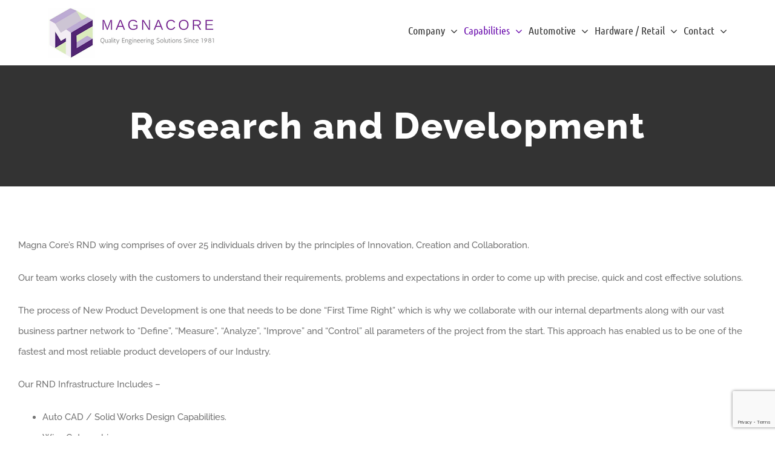

--- FILE ---
content_type: text/html; charset=utf-8
request_url: https://www.google.com/recaptcha/api2/anchor?ar=1&k=6LcOXdQaAAAAAC-8FO27lUnUOf8M4itnD5LTAINV&co=aHR0cHM6Ly93d3cubWFnbmFjb3JlLWdyb3VwLmNvbTo0NDM.&hl=en&v=PoyoqOPhxBO7pBk68S4YbpHZ&size=invisible&anchor-ms=20000&execute-ms=30000&cb=ve55ao5g7s8z
body_size: 48749
content:
<!DOCTYPE HTML><html dir="ltr" lang="en"><head><meta http-equiv="Content-Type" content="text/html; charset=UTF-8">
<meta http-equiv="X-UA-Compatible" content="IE=edge">
<title>reCAPTCHA</title>
<style type="text/css">
/* cyrillic-ext */
@font-face {
  font-family: 'Roboto';
  font-style: normal;
  font-weight: 400;
  font-stretch: 100%;
  src: url(//fonts.gstatic.com/s/roboto/v48/KFO7CnqEu92Fr1ME7kSn66aGLdTylUAMa3GUBHMdazTgWw.woff2) format('woff2');
  unicode-range: U+0460-052F, U+1C80-1C8A, U+20B4, U+2DE0-2DFF, U+A640-A69F, U+FE2E-FE2F;
}
/* cyrillic */
@font-face {
  font-family: 'Roboto';
  font-style: normal;
  font-weight: 400;
  font-stretch: 100%;
  src: url(//fonts.gstatic.com/s/roboto/v48/KFO7CnqEu92Fr1ME7kSn66aGLdTylUAMa3iUBHMdazTgWw.woff2) format('woff2');
  unicode-range: U+0301, U+0400-045F, U+0490-0491, U+04B0-04B1, U+2116;
}
/* greek-ext */
@font-face {
  font-family: 'Roboto';
  font-style: normal;
  font-weight: 400;
  font-stretch: 100%;
  src: url(//fonts.gstatic.com/s/roboto/v48/KFO7CnqEu92Fr1ME7kSn66aGLdTylUAMa3CUBHMdazTgWw.woff2) format('woff2');
  unicode-range: U+1F00-1FFF;
}
/* greek */
@font-face {
  font-family: 'Roboto';
  font-style: normal;
  font-weight: 400;
  font-stretch: 100%;
  src: url(//fonts.gstatic.com/s/roboto/v48/KFO7CnqEu92Fr1ME7kSn66aGLdTylUAMa3-UBHMdazTgWw.woff2) format('woff2');
  unicode-range: U+0370-0377, U+037A-037F, U+0384-038A, U+038C, U+038E-03A1, U+03A3-03FF;
}
/* math */
@font-face {
  font-family: 'Roboto';
  font-style: normal;
  font-weight: 400;
  font-stretch: 100%;
  src: url(//fonts.gstatic.com/s/roboto/v48/KFO7CnqEu92Fr1ME7kSn66aGLdTylUAMawCUBHMdazTgWw.woff2) format('woff2');
  unicode-range: U+0302-0303, U+0305, U+0307-0308, U+0310, U+0312, U+0315, U+031A, U+0326-0327, U+032C, U+032F-0330, U+0332-0333, U+0338, U+033A, U+0346, U+034D, U+0391-03A1, U+03A3-03A9, U+03B1-03C9, U+03D1, U+03D5-03D6, U+03F0-03F1, U+03F4-03F5, U+2016-2017, U+2034-2038, U+203C, U+2040, U+2043, U+2047, U+2050, U+2057, U+205F, U+2070-2071, U+2074-208E, U+2090-209C, U+20D0-20DC, U+20E1, U+20E5-20EF, U+2100-2112, U+2114-2115, U+2117-2121, U+2123-214F, U+2190, U+2192, U+2194-21AE, U+21B0-21E5, U+21F1-21F2, U+21F4-2211, U+2213-2214, U+2216-22FF, U+2308-230B, U+2310, U+2319, U+231C-2321, U+2336-237A, U+237C, U+2395, U+239B-23B7, U+23D0, U+23DC-23E1, U+2474-2475, U+25AF, U+25B3, U+25B7, U+25BD, U+25C1, U+25CA, U+25CC, U+25FB, U+266D-266F, U+27C0-27FF, U+2900-2AFF, U+2B0E-2B11, U+2B30-2B4C, U+2BFE, U+3030, U+FF5B, U+FF5D, U+1D400-1D7FF, U+1EE00-1EEFF;
}
/* symbols */
@font-face {
  font-family: 'Roboto';
  font-style: normal;
  font-weight: 400;
  font-stretch: 100%;
  src: url(//fonts.gstatic.com/s/roboto/v48/KFO7CnqEu92Fr1ME7kSn66aGLdTylUAMaxKUBHMdazTgWw.woff2) format('woff2');
  unicode-range: U+0001-000C, U+000E-001F, U+007F-009F, U+20DD-20E0, U+20E2-20E4, U+2150-218F, U+2190, U+2192, U+2194-2199, U+21AF, U+21E6-21F0, U+21F3, U+2218-2219, U+2299, U+22C4-22C6, U+2300-243F, U+2440-244A, U+2460-24FF, U+25A0-27BF, U+2800-28FF, U+2921-2922, U+2981, U+29BF, U+29EB, U+2B00-2BFF, U+4DC0-4DFF, U+FFF9-FFFB, U+10140-1018E, U+10190-1019C, U+101A0, U+101D0-101FD, U+102E0-102FB, U+10E60-10E7E, U+1D2C0-1D2D3, U+1D2E0-1D37F, U+1F000-1F0FF, U+1F100-1F1AD, U+1F1E6-1F1FF, U+1F30D-1F30F, U+1F315, U+1F31C, U+1F31E, U+1F320-1F32C, U+1F336, U+1F378, U+1F37D, U+1F382, U+1F393-1F39F, U+1F3A7-1F3A8, U+1F3AC-1F3AF, U+1F3C2, U+1F3C4-1F3C6, U+1F3CA-1F3CE, U+1F3D4-1F3E0, U+1F3ED, U+1F3F1-1F3F3, U+1F3F5-1F3F7, U+1F408, U+1F415, U+1F41F, U+1F426, U+1F43F, U+1F441-1F442, U+1F444, U+1F446-1F449, U+1F44C-1F44E, U+1F453, U+1F46A, U+1F47D, U+1F4A3, U+1F4B0, U+1F4B3, U+1F4B9, U+1F4BB, U+1F4BF, U+1F4C8-1F4CB, U+1F4D6, U+1F4DA, U+1F4DF, U+1F4E3-1F4E6, U+1F4EA-1F4ED, U+1F4F7, U+1F4F9-1F4FB, U+1F4FD-1F4FE, U+1F503, U+1F507-1F50B, U+1F50D, U+1F512-1F513, U+1F53E-1F54A, U+1F54F-1F5FA, U+1F610, U+1F650-1F67F, U+1F687, U+1F68D, U+1F691, U+1F694, U+1F698, U+1F6AD, U+1F6B2, U+1F6B9-1F6BA, U+1F6BC, U+1F6C6-1F6CF, U+1F6D3-1F6D7, U+1F6E0-1F6EA, U+1F6F0-1F6F3, U+1F6F7-1F6FC, U+1F700-1F7FF, U+1F800-1F80B, U+1F810-1F847, U+1F850-1F859, U+1F860-1F887, U+1F890-1F8AD, U+1F8B0-1F8BB, U+1F8C0-1F8C1, U+1F900-1F90B, U+1F93B, U+1F946, U+1F984, U+1F996, U+1F9E9, U+1FA00-1FA6F, U+1FA70-1FA7C, U+1FA80-1FA89, U+1FA8F-1FAC6, U+1FACE-1FADC, U+1FADF-1FAE9, U+1FAF0-1FAF8, U+1FB00-1FBFF;
}
/* vietnamese */
@font-face {
  font-family: 'Roboto';
  font-style: normal;
  font-weight: 400;
  font-stretch: 100%;
  src: url(//fonts.gstatic.com/s/roboto/v48/KFO7CnqEu92Fr1ME7kSn66aGLdTylUAMa3OUBHMdazTgWw.woff2) format('woff2');
  unicode-range: U+0102-0103, U+0110-0111, U+0128-0129, U+0168-0169, U+01A0-01A1, U+01AF-01B0, U+0300-0301, U+0303-0304, U+0308-0309, U+0323, U+0329, U+1EA0-1EF9, U+20AB;
}
/* latin-ext */
@font-face {
  font-family: 'Roboto';
  font-style: normal;
  font-weight: 400;
  font-stretch: 100%;
  src: url(//fonts.gstatic.com/s/roboto/v48/KFO7CnqEu92Fr1ME7kSn66aGLdTylUAMa3KUBHMdazTgWw.woff2) format('woff2');
  unicode-range: U+0100-02BA, U+02BD-02C5, U+02C7-02CC, U+02CE-02D7, U+02DD-02FF, U+0304, U+0308, U+0329, U+1D00-1DBF, U+1E00-1E9F, U+1EF2-1EFF, U+2020, U+20A0-20AB, U+20AD-20C0, U+2113, U+2C60-2C7F, U+A720-A7FF;
}
/* latin */
@font-face {
  font-family: 'Roboto';
  font-style: normal;
  font-weight: 400;
  font-stretch: 100%;
  src: url(//fonts.gstatic.com/s/roboto/v48/KFO7CnqEu92Fr1ME7kSn66aGLdTylUAMa3yUBHMdazQ.woff2) format('woff2');
  unicode-range: U+0000-00FF, U+0131, U+0152-0153, U+02BB-02BC, U+02C6, U+02DA, U+02DC, U+0304, U+0308, U+0329, U+2000-206F, U+20AC, U+2122, U+2191, U+2193, U+2212, U+2215, U+FEFF, U+FFFD;
}
/* cyrillic-ext */
@font-face {
  font-family: 'Roboto';
  font-style: normal;
  font-weight: 500;
  font-stretch: 100%;
  src: url(//fonts.gstatic.com/s/roboto/v48/KFO7CnqEu92Fr1ME7kSn66aGLdTylUAMa3GUBHMdazTgWw.woff2) format('woff2');
  unicode-range: U+0460-052F, U+1C80-1C8A, U+20B4, U+2DE0-2DFF, U+A640-A69F, U+FE2E-FE2F;
}
/* cyrillic */
@font-face {
  font-family: 'Roboto';
  font-style: normal;
  font-weight: 500;
  font-stretch: 100%;
  src: url(//fonts.gstatic.com/s/roboto/v48/KFO7CnqEu92Fr1ME7kSn66aGLdTylUAMa3iUBHMdazTgWw.woff2) format('woff2');
  unicode-range: U+0301, U+0400-045F, U+0490-0491, U+04B0-04B1, U+2116;
}
/* greek-ext */
@font-face {
  font-family: 'Roboto';
  font-style: normal;
  font-weight: 500;
  font-stretch: 100%;
  src: url(//fonts.gstatic.com/s/roboto/v48/KFO7CnqEu92Fr1ME7kSn66aGLdTylUAMa3CUBHMdazTgWw.woff2) format('woff2');
  unicode-range: U+1F00-1FFF;
}
/* greek */
@font-face {
  font-family: 'Roboto';
  font-style: normal;
  font-weight: 500;
  font-stretch: 100%;
  src: url(//fonts.gstatic.com/s/roboto/v48/KFO7CnqEu92Fr1ME7kSn66aGLdTylUAMa3-UBHMdazTgWw.woff2) format('woff2');
  unicode-range: U+0370-0377, U+037A-037F, U+0384-038A, U+038C, U+038E-03A1, U+03A3-03FF;
}
/* math */
@font-face {
  font-family: 'Roboto';
  font-style: normal;
  font-weight: 500;
  font-stretch: 100%;
  src: url(//fonts.gstatic.com/s/roboto/v48/KFO7CnqEu92Fr1ME7kSn66aGLdTylUAMawCUBHMdazTgWw.woff2) format('woff2');
  unicode-range: U+0302-0303, U+0305, U+0307-0308, U+0310, U+0312, U+0315, U+031A, U+0326-0327, U+032C, U+032F-0330, U+0332-0333, U+0338, U+033A, U+0346, U+034D, U+0391-03A1, U+03A3-03A9, U+03B1-03C9, U+03D1, U+03D5-03D6, U+03F0-03F1, U+03F4-03F5, U+2016-2017, U+2034-2038, U+203C, U+2040, U+2043, U+2047, U+2050, U+2057, U+205F, U+2070-2071, U+2074-208E, U+2090-209C, U+20D0-20DC, U+20E1, U+20E5-20EF, U+2100-2112, U+2114-2115, U+2117-2121, U+2123-214F, U+2190, U+2192, U+2194-21AE, U+21B0-21E5, U+21F1-21F2, U+21F4-2211, U+2213-2214, U+2216-22FF, U+2308-230B, U+2310, U+2319, U+231C-2321, U+2336-237A, U+237C, U+2395, U+239B-23B7, U+23D0, U+23DC-23E1, U+2474-2475, U+25AF, U+25B3, U+25B7, U+25BD, U+25C1, U+25CA, U+25CC, U+25FB, U+266D-266F, U+27C0-27FF, U+2900-2AFF, U+2B0E-2B11, U+2B30-2B4C, U+2BFE, U+3030, U+FF5B, U+FF5D, U+1D400-1D7FF, U+1EE00-1EEFF;
}
/* symbols */
@font-face {
  font-family: 'Roboto';
  font-style: normal;
  font-weight: 500;
  font-stretch: 100%;
  src: url(//fonts.gstatic.com/s/roboto/v48/KFO7CnqEu92Fr1ME7kSn66aGLdTylUAMaxKUBHMdazTgWw.woff2) format('woff2');
  unicode-range: U+0001-000C, U+000E-001F, U+007F-009F, U+20DD-20E0, U+20E2-20E4, U+2150-218F, U+2190, U+2192, U+2194-2199, U+21AF, U+21E6-21F0, U+21F3, U+2218-2219, U+2299, U+22C4-22C6, U+2300-243F, U+2440-244A, U+2460-24FF, U+25A0-27BF, U+2800-28FF, U+2921-2922, U+2981, U+29BF, U+29EB, U+2B00-2BFF, U+4DC0-4DFF, U+FFF9-FFFB, U+10140-1018E, U+10190-1019C, U+101A0, U+101D0-101FD, U+102E0-102FB, U+10E60-10E7E, U+1D2C0-1D2D3, U+1D2E0-1D37F, U+1F000-1F0FF, U+1F100-1F1AD, U+1F1E6-1F1FF, U+1F30D-1F30F, U+1F315, U+1F31C, U+1F31E, U+1F320-1F32C, U+1F336, U+1F378, U+1F37D, U+1F382, U+1F393-1F39F, U+1F3A7-1F3A8, U+1F3AC-1F3AF, U+1F3C2, U+1F3C4-1F3C6, U+1F3CA-1F3CE, U+1F3D4-1F3E0, U+1F3ED, U+1F3F1-1F3F3, U+1F3F5-1F3F7, U+1F408, U+1F415, U+1F41F, U+1F426, U+1F43F, U+1F441-1F442, U+1F444, U+1F446-1F449, U+1F44C-1F44E, U+1F453, U+1F46A, U+1F47D, U+1F4A3, U+1F4B0, U+1F4B3, U+1F4B9, U+1F4BB, U+1F4BF, U+1F4C8-1F4CB, U+1F4D6, U+1F4DA, U+1F4DF, U+1F4E3-1F4E6, U+1F4EA-1F4ED, U+1F4F7, U+1F4F9-1F4FB, U+1F4FD-1F4FE, U+1F503, U+1F507-1F50B, U+1F50D, U+1F512-1F513, U+1F53E-1F54A, U+1F54F-1F5FA, U+1F610, U+1F650-1F67F, U+1F687, U+1F68D, U+1F691, U+1F694, U+1F698, U+1F6AD, U+1F6B2, U+1F6B9-1F6BA, U+1F6BC, U+1F6C6-1F6CF, U+1F6D3-1F6D7, U+1F6E0-1F6EA, U+1F6F0-1F6F3, U+1F6F7-1F6FC, U+1F700-1F7FF, U+1F800-1F80B, U+1F810-1F847, U+1F850-1F859, U+1F860-1F887, U+1F890-1F8AD, U+1F8B0-1F8BB, U+1F8C0-1F8C1, U+1F900-1F90B, U+1F93B, U+1F946, U+1F984, U+1F996, U+1F9E9, U+1FA00-1FA6F, U+1FA70-1FA7C, U+1FA80-1FA89, U+1FA8F-1FAC6, U+1FACE-1FADC, U+1FADF-1FAE9, U+1FAF0-1FAF8, U+1FB00-1FBFF;
}
/* vietnamese */
@font-face {
  font-family: 'Roboto';
  font-style: normal;
  font-weight: 500;
  font-stretch: 100%;
  src: url(//fonts.gstatic.com/s/roboto/v48/KFO7CnqEu92Fr1ME7kSn66aGLdTylUAMa3OUBHMdazTgWw.woff2) format('woff2');
  unicode-range: U+0102-0103, U+0110-0111, U+0128-0129, U+0168-0169, U+01A0-01A1, U+01AF-01B0, U+0300-0301, U+0303-0304, U+0308-0309, U+0323, U+0329, U+1EA0-1EF9, U+20AB;
}
/* latin-ext */
@font-face {
  font-family: 'Roboto';
  font-style: normal;
  font-weight: 500;
  font-stretch: 100%;
  src: url(//fonts.gstatic.com/s/roboto/v48/KFO7CnqEu92Fr1ME7kSn66aGLdTylUAMa3KUBHMdazTgWw.woff2) format('woff2');
  unicode-range: U+0100-02BA, U+02BD-02C5, U+02C7-02CC, U+02CE-02D7, U+02DD-02FF, U+0304, U+0308, U+0329, U+1D00-1DBF, U+1E00-1E9F, U+1EF2-1EFF, U+2020, U+20A0-20AB, U+20AD-20C0, U+2113, U+2C60-2C7F, U+A720-A7FF;
}
/* latin */
@font-face {
  font-family: 'Roboto';
  font-style: normal;
  font-weight: 500;
  font-stretch: 100%;
  src: url(//fonts.gstatic.com/s/roboto/v48/KFO7CnqEu92Fr1ME7kSn66aGLdTylUAMa3yUBHMdazQ.woff2) format('woff2');
  unicode-range: U+0000-00FF, U+0131, U+0152-0153, U+02BB-02BC, U+02C6, U+02DA, U+02DC, U+0304, U+0308, U+0329, U+2000-206F, U+20AC, U+2122, U+2191, U+2193, U+2212, U+2215, U+FEFF, U+FFFD;
}
/* cyrillic-ext */
@font-face {
  font-family: 'Roboto';
  font-style: normal;
  font-weight: 900;
  font-stretch: 100%;
  src: url(//fonts.gstatic.com/s/roboto/v48/KFO7CnqEu92Fr1ME7kSn66aGLdTylUAMa3GUBHMdazTgWw.woff2) format('woff2');
  unicode-range: U+0460-052F, U+1C80-1C8A, U+20B4, U+2DE0-2DFF, U+A640-A69F, U+FE2E-FE2F;
}
/* cyrillic */
@font-face {
  font-family: 'Roboto';
  font-style: normal;
  font-weight: 900;
  font-stretch: 100%;
  src: url(//fonts.gstatic.com/s/roboto/v48/KFO7CnqEu92Fr1ME7kSn66aGLdTylUAMa3iUBHMdazTgWw.woff2) format('woff2');
  unicode-range: U+0301, U+0400-045F, U+0490-0491, U+04B0-04B1, U+2116;
}
/* greek-ext */
@font-face {
  font-family: 'Roboto';
  font-style: normal;
  font-weight: 900;
  font-stretch: 100%;
  src: url(//fonts.gstatic.com/s/roboto/v48/KFO7CnqEu92Fr1ME7kSn66aGLdTylUAMa3CUBHMdazTgWw.woff2) format('woff2');
  unicode-range: U+1F00-1FFF;
}
/* greek */
@font-face {
  font-family: 'Roboto';
  font-style: normal;
  font-weight: 900;
  font-stretch: 100%;
  src: url(//fonts.gstatic.com/s/roboto/v48/KFO7CnqEu92Fr1ME7kSn66aGLdTylUAMa3-UBHMdazTgWw.woff2) format('woff2');
  unicode-range: U+0370-0377, U+037A-037F, U+0384-038A, U+038C, U+038E-03A1, U+03A3-03FF;
}
/* math */
@font-face {
  font-family: 'Roboto';
  font-style: normal;
  font-weight: 900;
  font-stretch: 100%;
  src: url(//fonts.gstatic.com/s/roboto/v48/KFO7CnqEu92Fr1ME7kSn66aGLdTylUAMawCUBHMdazTgWw.woff2) format('woff2');
  unicode-range: U+0302-0303, U+0305, U+0307-0308, U+0310, U+0312, U+0315, U+031A, U+0326-0327, U+032C, U+032F-0330, U+0332-0333, U+0338, U+033A, U+0346, U+034D, U+0391-03A1, U+03A3-03A9, U+03B1-03C9, U+03D1, U+03D5-03D6, U+03F0-03F1, U+03F4-03F5, U+2016-2017, U+2034-2038, U+203C, U+2040, U+2043, U+2047, U+2050, U+2057, U+205F, U+2070-2071, U+2074-208E, U+2090-209C, U+20D0-20DC, U+20E1, U+20E5-20EF, U+2100-2112, U+2114-2115, U+2117-2121, U+2123-214F, U+2190, U+2192, U+2194-21AE, U+21B0-21E5, U+21F1-21F2, U+21F4-2211, U+2213-2214, U+2216-22FF, U+2308-230B, U+2310, U+2319, U+231C-2321, U+2336-237A, U+237C, U+2395, U+239B-23B7, U+23D0, U+23DC-23E1, U+2474-2475, U+25AF, U+25B3, U+25B7, U+25BD, U+25C1, U+25CA, U+25CC, U+25FB, U+266D-266F, U+27C0-27FF, U+2900-2AFF, U+2B0E-2B11, U+2B30-2B4C, U+2BFE, U+3030, U+FF5B, U+FF5D, U+1D400-1D7FF, U+1EE00-1EEFF;
}
/* symbols */
@font-face {
  font-family: 'Roboto';
  font-style: normal;
  font-weight: 900;
  font-stretch: 100%;
  src: url(//fonts.gstatic.com/s/roboto/v48/KFO7CnqEu92Fr1ME7kSn66aGLdTylUAMaxKUBHMdazTgWw.woff2) format('woff2');
  unicode-range: U+0001-000C, U+000E-001F, U+007F-009F, U+20DD-20E0, U+20E2-20E4, U+2150-218F, U+2190, U+2192, U+2194-2199, U+21AF, U+21E6-21F0, U+21F3, U+2218-2219, U+2299, U+22C4-22C6, U+2300-243F, U+2440-244A, U+2460-24FF, U+25A0-27BF, U+2800-28FF, U+2921-2922, U+2981, U+29BF, U+29EB, U+2B00-2BFF, U+4DC0-4DFF, U+FFF9-FFFB, U+10140-1018E, U+10190-1019C, U+101A0, U+101D0-101FD, U+102E0-102FB, U+10E60-10E7E, U+1D2C0-1D2D3, U+1D2E0-1D37F, U+1F000-1F0FF, U+1F100-1F1AD, U+1F1E6-1F1FF, U+1F30D-1F30F, U+1F315, U+1F31C, U+1F31E, U+1F320-1F32C, U+1F336, U+1F378, U+1F37D, U+1F382, U+1F393-1F39F, U+1F3A7-1F3A8, U+1F3AC-1F3AF, U+1F3C2, U+1F3C4-1F3C6, U+1F3CA-1F3CE, U+1F3D4-1F3E0, U+1F3ED, U+1F3F1-1F3F3, U+1F3F5-1F3F7, U+1F408, U+1F415, U+1F41F, U+1F426, U+1F43F, U+1F441-1F442, U+1F444, U+1F446-1F449, U+1F44C-1F44E, U+1F453, U+1F46A, U+1F47D, U+1F4A3, U+1F4B0, U+1F4B3, U+1F4B9, U+1F4BB, U+1F4BF, U+1F4C8-1F4CB, U+1F4D6, U+1F4DA, U+1F4DF, U+1F4E3-1F4E6, U+1F4EA-1F4ED, U+1F4F7, U+1F4F9-1F4FB, U+1F4FD-1F4FE, U+1F503, U+1F507-1F50B, U+1F50D, U+1F512-1F513, U+1F53E-1F54A, U+1F54F-1F5FA, U+1F610, U+1F650-1F67F, U+1F687, U+1F68D, U+1F691, U+1F694, U+1F698, U+1F6AD, U+1F6B2, U+1F6B9-1F6BA, U+1F6BC, U+1F6C6-1F6CF, U+1F6D3-1F6D7, U+1F6E0-1F6EA, U+1F6F0-1F6F3, U+1F6F7-1F6FC, U+1F700-1F7FF, U+1F800-1F80B, U+1F810-1F847, U+1F850-1F859, U+1F860-1F887, U+1F890-1F8AD, U+1F8B0-1F8BB, U+1F8C0-1F8C1, U+1F900-1F90B, U+1F93B, U+1F946, U+1F984, U+1F996, U+1F9E9, U+1FA00-1FA6F, U+1FA70-1FA7C, U+1FA80-1FA89, U+1FA8F-1FAC6, U+1FACE-1FADC, U+1FADF-1FAE9, U+1FAF0-1FAF8, U+1FB00-1FBFF;
}
/* vietnamese */
@font-face {
  font-family: 'Roboto';
  font-style: normal;
  font-weight: 900;
  font-stretch: 100%;
  src: url(//fonts.gstatic.com/s/roboto/v48/KFO7CnqEu92Fr1ME7kSn66aGLdTylUAMa3OUBHMdazTgWw.woff2) format('woff2');
  unicode-range: U+0102-0103, U+0110-0111, U+0128-0129, U+0168-0169, U+01A0-01A1, U+01AF-01B0, U+0300-0301, U+0303-0304, U+0308-0309, U+0323, U+0329, U+1EA0-1EF9, U+20AB;
}
/* latin-ext */
@font-face {
  font-family: 'Roboto';
  font-style: normal;
  font-weight: 900;
  font-stretch: 100%;
  src: url(//fonts.gstatic.com/s/roboto/v48/KFO7CnqEu92Fr1ME7kSn66aGLdTylUAMa3KUBHMdazTgWw.woff2) format('woff2');
  unicode-range: U+0100-02BA, U+02BD-02C5, U+02C7-02CC, U+02CE-02D7, U+02DD-02FF, U+0304, U+0308, U+0329, U+1D00-1DBF, U+1E00-1E9F, U+1EF2-1EFF, U+2020, U+20A0-20AB, U+20AD-20C0, U+2113, U+2C60-2C7F, U+A720-A7FF;
}
/* latin */
@font-face {
  font-family: 'Roboto';
  font-style: normal;
  font-weight: 900;
  font-stretch: 100%;
  src: url(//fonts.gstatic.com/s/roboto/v48/KFO7CnqEu92Fr1ME7kSn66aGLdTylUAMa3yUBHMdazQ.woff2) format('woff2');
  unicode-range: U+0000-00FF, U+0131, U+0152-0153, U+02BB-02BC, U+02C6, U+02DA, U+02DC, U+0304, U+0308, U+0329, U+2000-206F, U+20AC, U+2122, U+2191, U+2193, U+2212, U+2215, U+FEFF, U+FFFD;
}

</style>
<link rel="stylesheet" type="text/css" href="https://www.gstatic.com/recaptcha/releases/PoyoqOPhxBO7pBk68S4YbpHZ/styles__ltr.css">
<script nonce="ZrAbGrUTnFPhFEzP3VQh9A" type="text/javascript">window['__recaptcha_api'] = 'https://www.google.com/recaptcha/api2/';</script>
<script type="text/javascript" src="https://www.gstatic.com/recaptcha/releases/PoyoqOPhxBO7pBk68S4YbpHZ/recaptcha__en.js" nonce="ZrAbGrUTnFPhFEzP3VQh9A">
      
    </script></head>
<body><div id="rc-anchor-alert" class="rc-anchor-alert"></div>
<input type="hidden" id="recaptcha-token" value="[base64]">
<script type="text/javascript" nonce="ZrAbGrUTnFPhFEzP3VQh9A">
      recaptcha.anchor.Main.init("[\x22ainput\x22,[\x22bgdata\x22,\x22\x22,\[base64]/[base64]/[base64]/KE4oMTI0LHYsdi5HKSxMWihsLHYpKTpOKDEyNCx2LGwpLFYpLHYpLFQpKSxGKDE3MSx2KX0scjc9ZnVuY3Rpb24obCl7cmV0dXJuIGx9LEM9ZnVuY3Rpb24obCxWLHYpe04odixsLFYpLFZbYWtdPTI3OTZ9LG49ZnVuY3Rpb24obCxWKXtWLlg9KChWLlg/[base64]/[base64]/[base64]/[base64]/[base64]/[base64]/[base64]/[base64]/[base64]/[base64]/[base64]\\u003d\x22,\[base64]\x22,\x22w7svw4BVDcOuGirDu1HDhMOmw7klw50Vw4U4w4ofeQZFA8KQCMKbwpU2MF7DpxLDs8OVQ3c1EsK+EWZmw4sLw7vDicOqw4TCqcK0BMKHTsOKX3vDh8K2J8Kkw6LCncOSOsOlwqXCl2nDg2/[base64]/Dpytswq/DuR/CqXUyFVTDgcK2OcOncS/DrEF6KcKVwrNWMgnCkSxLw5pDw5rCncO5wqp5XWzCvR/CvSgCw73Dkj0Xwq/[base64]/DlcKiwphqwpkDwrjCoh/[base64]/[base64]/Cq3cRVsOzwpXDgMKpwq0oARofewTCkiZ4w5DCqEw4w5jCs8Ouw7rDosO/wq3DgE/Dt8O7w7/DgULCu0bCvcKsNhEHwqlaEkjCmMOGwpXCu13DgUvDscOCPwhbwpoVw50WRSAOVHckaxxSBcK3AMKjBMK8w5TCpi7CmcKJw5pdbUF8Jl7CtXwjw63CpcK0w5TCvmtfw47DtghWw5nCghxaw5U4TsObwo0uG8Orw4VuHQkaw4XDp2IkXkwgcsKOwrZhTxY0P8KcTi/[base64]/DuVccw4ZNa8OuwoAmHMOPw5LCvsOww6Abwp7DtMOYWMK3w6VYwo/CqgU7D8Ojwp8OwrLCoFPCnUfDgBMqwpl6Q1XCsFvDhQg0wrzDqMOyRC9Uw4tpGWzCosOpw6nCuRHDiijDigvCnMOTw6VRw7Qaw5XCvlbCjMKoQMKxw7Q8RS5sw48bwppQeWl5SMKqw792wpTDjz4/wrPChW7Ct0PCildJwrPCksKkw4fCoCUswqpJw5ZXOMOowo/CrcOwwrbCkcKjK0Mow7nCnsKcaSvDosO6w49Jw47DtcKFw5NmLE/CksKlJxLCqsKkwr5iMzRtw6YMHMO/w5vDk8OwJEcawrgkVMOZwoFfKSZ8w7hHLWPDjMKiIS3Cg24mUcO2wrbCtMOTw6XDqMOfw4VZw4/DqMK2woIRw5rDt8ONw53CnsOjYEsKw7jCisKiw6nDmztMIw8zwozDhcKQBFnDklPDhsO1c0HCq8O2WMK4wojCpMOZw53Cg8K/wrtRw7UgwqdAw4rDmGnCt2HCsWzCt8KkwoDDugRTw7VFZcKxecOPJcKsw4fDh8O9UsKmwolbFWh2BcKLLcOQw5QhwqdNU8KcwrgJXBhaw55Zc8KGwpwUw5PDilFBb0fCp8OCwq7CosO3MzDCisONwqM2wr95w69QP8KmamlGPcObasKvHMOdLQ/Drkoxw5fDhFUBw5Rdwqwvw5bCgWAaGcOSwpzDtnY0woHCg0XCsMKZGGvChsOwPUhzU3IUDsKtwpnDtmPCi8ODw7/Dn0fDo8OCSS/DmSkIwolyw68vwqjDjsKRwoogGcKIWzXCozHCqDTClBvDi3Nlw57Ck8KqAyIdw4cIP8KuwrAoIMOuTTsgEsO/LcOdTsOvwp/Cm0HCnFcxD8O3OBfClMKbwpjDvXJ5wrp7T8OrPcOPw5rDtx53w6rDiltww5XCgMKCwoDDosOgwrPCrU7DpBBGwoHCkx/DoMKVFncOw7TDpcKUOkjCpMKHw5w7En3Dvz7CmMKVwq/[base64]/[base64]/[base64]/Cv3IFJ0zCvnMiw6o+NcKYw4fDkyzDrsORwqsnwr8Iw6tpw7Mowo3DkMOFw5jCm8OEPMKAw4l5w4jCo38lcsOzBsORw73DssKlwoTDnMKRfsKKw7DCpgpXwr15wqVueBHDllPDmhxpdzMPw6V6OsO5AMK/w7dLLMKAMMObbw8bw6/CicKrwobDi1HDgBXDjGxxw4VLwqBlwovCowB0wpXCtRERI8OGwqZuw43Ck8KBw6AjwpQuAcOzWhvDiF9/B8KoFCUqwpzCqcONWcOyCCEnw6d2O8KidcKwwrdbwqHCs8KFSA1EwrQhwq/CiibCocOWTsO/BQHDpcOIwpRzw6BBw5/CjXfCnUIww4NEDWTDjGQIEsKYw6nDt2wbw6PCicOwQEI1w47CssO7wpjDl8OETy9vwpARwrbCmjw8E0/DnATCo8OrwqnCsgNOI8KcJMOTwofDjHPCt1zCuMKqEVcLw7s4G3HDnMOiesO6w5fDh1TCo8Ksw6x6HH1Cwp7DnsOdwp06wobDjE/DpHTDkWEbwrXDt8K6w7PDpcOMw4zCm3NRw7M+O8K6LlbDojPDjnUUw585JmIUEcKywpYVWlUHal/CrwbCoMKsEsK0V0rCsRUYw5djw4rCk1BDw4QbbBrChsK9w7d2w7rDvcK+TkclwqTDh8Kow5VyDMOWw7oDw57Di8O0wpQhw5oQw77Cp8OUVS/DnALCkcOCYUBowrNiBEfDlsK8DcK3w6l6wogew4vDoMKNw7cUwqrCq8OJw67CoFBydyHDnsKNw6rDtRdTwoNvw6TCj1Fiw6jCjG7CvcOkw55Tw47CqcO1wpM9I8OcP8OqwqbDnsKfwpNMRHg/w7ZZw6LCqDjCryUIQzIZNG3CkcOTVMK+w7taNsOWEcK4HC5sVcOSNwcvw4V9w7w0bMKfbcOSwp7CuGXChQUoCsKYwojDmwQ/[base64]/DsUllwoArLVpJw4zDrj7CocO3aXFowqskSVDDhcOWw7/Cp8OxwqvDhMK6wr7Du3VPwp7Ci1vChMKEwrEJXzfDlsOuwp3ChcKFw6ZewrDDqw93bWbDhzfConsIV1XDgQoBwqnCpSwHAcOpXE9hI8KRwqTCksOBw7TDoGA5QcO4LcKWJsOWw78qNcKSLsKhwrjCkWbCo8OXw45+wrvCrzM/[base64]/[base64]/[base64]/[base64]/[base64]/Ck0XDrsKnw79Pw6fDq8Kiw6hbFGnCpiTDpR1cw7sBfUfCplDDucKRw5JhC1gewpDDrsKTwpjDs8OdHBZbw4IHwrsCXB1wOMObfFzCrsOzw4/CocOfwprDkMKCwpzCgxnCqMKwPCLCqwMHOEQawrjDg8Oyf8KjQsKOcmnDiMKwwowUHcKPOjtEVsKzEsK2ThjCj23DgcOFwqnDmMO9VcOBwr3Ds8Kyw6vDm2cfw4cuw7o9FnYFXAVIwrrDl2fCqHLCngTDkgnCsn/[base64]/CjGvDsMKpw4t6AMKcFsK4SsKIZ0zDncO8bgVdcxA0wpFnwrTDvsO/woUdw6XCqBgsw5TDpsO1wqDDssO3wqDCt8KvIcKCOsKqZ18mdMO5GsKHAsKAw6EwwophSnx2U8KfwosRVcOVwr3Dt8Oew4heDCXCv8KWCMOxw7vDmF/DtgwFwpA8w6pOwrcgKMOcWMKvw7QnHXLDqGjChn/CmsOhTjZhSykaw7bDrmZ3C8Kfw5p0wp4Bw5XDuhzDsMOuB8OURMKHB8OZwpEFwqwWdCEyLVk/[base64]/eDEIS8ONT8KwaMKPElbCpsOVV8KSK8ODwoPDhRfCiBsJSmsFw7vCrMOnFBTCjcKMIm7Cj8K+CSnDhg3Dk1PDkwXCmsKKw784w4LCuQR+bEfDqcObLMKtwpcTfGvCk8OiNDs2wqkfCggxP14Aw7fCucOpwol5w5vCkMONGcKZM8KuNzTDqMK/OcKdAsOJw4lYehvCssODOMOMOcK8wqBVahRdwrXDr3QAOcOXwrTDqMOdw4lpw7vDj2xDJj1NcMKlI8KEw5cWwpJyPsKPYksswojCnHDCtFjCp8Kww6/DicKBwoYYw6xjGcOaw4vCl8KiBXjCtTcVwrrDuEsDwqExS8KoU8K9KgwowrpoX8OnwrDCr8O/FMOyIMOhwo0adH/[base64]/DoHjCqgDCv27CnDzDhBPDmsOiwq10w5/CosOCwr5rwpRiwo0KwrIsw5HDtcKPdTTDoAHCnTnCmcOXdMO8H8K2CsOGTMOXAMKBFjBAR0vCvMKNFsOSwosqKREUWMKywpUdO8K2PcOWG8OmwrfDoMO1w4xzW8KSTCLCiznDkHfCgFjCp2F/wocgR1Y4D8O5wrjCuCTDqGgTwpTCsWnDi8K3KsK4wp1twp3DjcOPwqw7wojCv8KQw7Fiw71Gwo/DkMOew43Cux7DnxLCo8OadDTCiMKLCMKzwqTDp2DDnMObw5dSf8O9w7QXFcOlWMKkwolINsKww7TCkcOSVTLDslPDj0M+woEIVRFODwPDqlfCssKrNX5nwpU3wr52w7TDvsKDw5cZJcKrw4hwwrYzwrnCujfDh2nCtMOmw5nDvQzCi8O+wrTDuHDCiMOCFMKgORjDhi/Cl1vCt8OVJl0Ywo3Du8KowrVbfEkdw5DDpWPCg8KeczjDp8KFw6bCnMOHwr7CjMKbw6gzw6HCvhjCugnCogPDgMK4Kk3CkMKOBMOoE8OxFE43w5vCs0LCmiMKw4HCqsOWwpNMP8KIOixZLsKZw7cTwrvCs8O5EsKHfz9nwovDtHnDrHYyNQHDvsOtwrxCw5h9wp/CgirCt8OCR8OuwqI9OsObEsKww7LDmWU5NsO/HUzDoC3DizIoYMOhw7XCtkt2dsK4wo8XK8O6YCbCucKcFsKvUsOpLzrDvcOiO8K8Rk4OOjfDrMOJMsOFwpVnUEBQw6c7XMKpw43Do8OFDMKjwo0GSkLDrFfCukpSN8KEMMOTw4rCsnzDg8KiKsO0DVHChsObN2MVbTDCnBzCqcOTw6/DtQLCiFptw7hteRQJXUFyScKDw7LDsQ3Dl2bDhMKHw4EewrhdwqgHXcKJZ8OCw49BLWIYZnfCp08TXcO8wrRxwonCq8OfeMKbwqvCo8OvwrzDj8OzJMKFw7NzZMOEwoPCvcOpwr/Dq8OFw4w5FcKgc8OKw4nDrsKSw5ZCwprDo8O0RzEKNjBjw4J0YEcVw4g5w7Y3RGjCmsKbw71iwolQRSTDgsKATg7CmEYFwq3Cp8KuUSnDhQ4Wwq3DtcKLw6nDvsKuwp8rwqhJAmAvM8O2w5/CuR/Ct1ZfAC7DpcOkdsKGwrPDkcKew5vCn8KDwozCvR5BwpxiKcOqesKew4PDm0Uhw75+acK6MMKZw4jCmcOLw55tE8KMw5ITI8KNLVRew4TClsOFwqXDkg59Zw5wQcKGwrnDph5+w6wcF8OKwpppBsKBwqrDv0Bqw4MHwqBfwrw7w5XChELClMO+Lh/CpF3Dm8OTEkjCiMOuZE3Dv8OEJHAIworDq2PCpMO6C8KsGknDp8Krw4PCqcOGwprDhEJGanxyHsK1LG4KwrNJbMO+woFPNG00w53DvkUEJBlvw5TDrsOwAcOhwrBVwoArwoBvw6HDly96ej9ZJyQoD2nCoMOdYC0IKG/DrHfDtTbDv8OTG39oO0ILPcKbw4XDqEFWHjwrw43CosOOIcOswrokR8O+MXYDIk3CiMO8FSrCoSR4RcKEwqXChsKwOsOfHMOrDSLDqMKcwrfDvj3CtEpETMK/wofCr8ORw6JtwoIAwp/CokvDjipRKcOWwqDCucKHcxJ7SMKuw6B2wonDoF/Cn8KbE3cWw6thwpVAXcOdaUYvPMOvccOXwqDCuRlWw6tCwqzDgGYAwo0vw7jDusOpecKOw5HDhyt7w6BqOzRgw4XDpcKmw73DtsK3QHDDik3CisKdQCYxdlnDo8KfPsOyVAl2EFwzDWHDvsKOA1MhV3ZXwqfDuznDvcKKw5cew6vCv0hnwqwtwpRvc3/Dv8O6LMO1wqXCgcKzdsOnDMOXMxVGJCxgBjlXwqzCoXfCkV5yYgHDo8KQBkLDvcKBPFPClkUAdMKQDCXDh8KVwqjDk10TZcK6O8O2wo87wrTCq8OOSiEww7zCk8OEwq4hRCnCi8Kgw7xmw6fCosKKC8OgUwJWwobCp8O0w4Vlw5zCsVLDnx4jLcKvwrc/[base64]/CosKywqHCtUwYwrzCpMO0eAc4wp4mKcKcR8KTbAnCucKjw707KnHCmsOPM8Ovwo4kw47DhUrCiwHDi15Iw5UFworDrMOewqoJFlvDnsOvwrPDmDcow6zDocKxXsK1w7LDjE/DlMKiwqjDtsKYwqjDpsO2wo7Dow3Dv8OKw6dRRj12wpjCucOWw4LCjBYeES3CpGRkZ8K+JMOow6fCi8K0wqVVw7h/ScO9XRXCuB3DtnbCucKFGcOow59jbcO/HcOsw6PCqcOgHsKRXsKww73DvGEQAsOpMBDCsxnDglDDmh8iw5s1XmfDgcKEw5PDq8K/EcORI8KiQsOWQsOkFCJqw5AhcXQLwrrCvMO3ETPDgcK0KMOQw5QYwp0hBsOywozDp8OkFcO3Fn3DisKzMlJ9FmXCsQtLw5gwwoLDgsOMTcK4bMK6wrNXw6YUCnJ/EhTCvMK5wpXDt8K7WGBCBsO3NiUAw6koBnlRAcOSZMOrMAjCpBTDlC8iwpHCgXHDoy7CmExTwpZ4QT1FD8KSdMKOGSlVDiRYEMOLw6rDiinDrMOnw5LDrVzCgsKYwrMaIlbCo8K4CsKENkp9w4o4wqvDisKBw4rChsKpw7h1dMOlw7pHWcOdMQw6ZTPCjF/CsmfDscOewqbCg8KHwqPCsx9eHsO7aCPDj8KSw6BVHznCml3DuUDCpcKcw5PDjcKuw7tZCBTCtDXCnx86FMO3wonDkAfCnnbCiU9jMcOuwpQKdBY2O8OrwpE8w4HDs8OWwoByw6XDlB0bwojCmj7ChcK/wqh6a3rCiQ7DtSDCnUrDisO/wpJzwqXCl1pRF8K/Sl7DhUhrGRvDrjXCpMOCwrrCncKQwrXCvwHClmZPbMOEwr3DlMOGYsK3w6Mywr3Dq8KEwopQwpcOw7FzKsO+w61qdMOdw7MZw5ptbcKiw7V2w4/DvFoCwrDDl8KjLn3Csxc9BTbCm8KzesOXwp7DrsOkwostKUnDlsOuw5bCmcKOc8KVP3rCii5Nw4tawo/CgsKVwofDp8KTR8KJwr1BwroXw5XCucOeZRlfRmwGwoM0w5grwpfCi8K6w4DDkQLDqEzDh8K3DVzCjMKgbsKWY8KafcOlYh/[base64]/DkMO+DcKmw6HDjU7ChjAbDMKdFBfDuSbDiHodHVXCusOJw7YRw5gNCcORFBvDmMOPw5HDvcK/WnzDtsO/wrtwwqgoCnFiNcOLWSo+wqXCgcOiXm01RX1DCMKbVcOvKA/CsCwBcMKUA8OIbHABw6TDgcK/bsOnw4FCUVPDpHwifkXDvsKIw7/DoT/ClT7DjF7ChsOdMRMycsKyRQlDwrg1wpvCh8OLE8KeCMKlAGV2woXCo3smZ8KSwp7CvsKBLsKxw7LClcOLYVEuI8OENsONwrDCoHDDo8Oyd3PCq8K9FyjDqMOBDhptwpoBwo94woXCnn/CqsO9w7ccKMOWU8OxbMKRXsOdBsOCIsKZBcKpw680wpcjwrIywqt2fsOEVGnCvsONagU0bTM1DsOvWcKmE8KFwotSEFbCuCnCsgTDssOKw6BXXz7DicKjwovCnMOLwprCs8OdwqRgX8KEHRsmwo7Cs8OCbQrDtH0yb8K0CWbDucKNwq5OD8KDwoF2w5/DlMObPDoKw7bClMKJOnw3w7TDlirCjkjDs8OzDcOtMBNIw4/CuiPDrj7DoC1gw7dgOcOowq/DhjNiwrZuw4gNGMOQwrACDwTDuz7DisKbwptYNsKzw5dow4Ndwoo5w59vwrkKw6HCksKyBV/Di3Ncw64QwpHDuV/DtHBGw61Pw7p1w6sewp/[base64]/[base64]/w4/CkcOXOsKzb8KcO8OsMsOIQMOkw5zDk2HCpG3Dk2xKJ8KUw47Cs8OGwrnCocKcesOFwrvDk1AibBrChSPDoUZXXsKVwofCrXfDjGQXS8Ojw6F6w6BbfhbDs2VoZcODwojCgcOKwplnasKeG8KDw5NUwp4HwoXDlcKFwrUhEk3Co8KEwqQSw5kyG8OgZsKdw7/[base64]/dsOxwrI/[base64]/MngUwodHT8K/[base64]/[base64]/CqcOPLsO3c8ORwqTCjgxUHwt7XnPCjHTDuRjDt1XDklMwbS4maMODLyHCm2nCq0rCo8OIw4HCusKiM8Klw6VOHsO7NsOYwpXCtWbClAtKPMKfwphEDGF/XUwCJMKBSzfDscKUw5tkw5Jbw6QcLgXDvH7CicK5w5PCrFApw6DCk0BZwp3DiF7DoxE9dR/[base64]/PMK7cFrDisOIBcKcCnYiTcKTNiwAXQozwo/CtMORN8OSwpYESRvCqEXDnsK4RyoHwoYeIMOJLxbDk8KRCgFjw7vDj8KHDU1+LsKIwpxXLjlXL8KFTlHCilTDlBFcVUHDoCEHw41ywqBnMRwXQ1PDp8OUwpBja8ONJwJsCsKtfmNewrpRwpfDiEh+WmbCkT/DqsKrB8KCwrvChHtoZsOiwoNkcMKECCHDm20aA2gTAUTCgcOYw5fDm8KOwovDuMOrBMKeGGgRw7vCkUVIwp8Wb8KcYH/[base64]/[base64]/VynCvMOsw7vCvMKNw7PCp8KNwp3CqAjDm1IFwpFmw7PDn8KKwqXDk8OSwoLCqyfDnsOHdEt/MjUAw5nDsznDgsKcXcO4IsOHwoPCjcOzKsO8w5bCg2vDhcOGXMOtPQ/[base64]/[base64]/w4kWwpHCi8OnwptJLSzDjcK+w64pcsO1w54xwoN+w5fCrn/DmGlXwrDCkMOjw4BLwqgucsKGGsOlwrLCqyDCuXDDr2TDucKGVsOUe8KjJMO1A8Oow54Iw7LCu8KswrXCq8KewoLCrcObQAl2w4NHbMKtCHPDvMOvemnDmD8OXsK/[base64]/DiSDCgcKewo7DnsKcQcOtwrRqwoHDgcKOwrpEw7/CtcKPesKbw7scccK/[base64]/Do3tYwqPDisOaYjLDosKzw5LCnwjDhMKhZW0Xw4JEJcO1wog5w5TDjCPDhTQGYsOgwpgDPsKtYk7CmDNMw4rCrMOEPMOJwo/[base64]/[base64]/dMOwwpvCoRN/[base64]/CrMOFwrFtwrI8wpI3w53DksOWw4DClWDDti7DscO9M8KuFg4lTmvDnCLCh8KUCCRDYy1NPmXCqC58elEsw6/CjcKeJsKwLyMsw4/Di1LDmAzCpcOEw6vCtBIvTcO5wr4LWsKxfwvCmn7CoMKCw6JTwo3DqlHChsOyWQkrw63DmsOqT8KXG8O8wr7CkU/CkzUMDEnCjcOow6fDpsKkRFzDr8OJwq3Ds1oDT0bCisOBPsOjfnXDlcKJCcOhEALDusOTKMKTPzHDrsKJCsOww7AGw7JewobCicOtJMK0w4gWwopVcUfCmcOwasKbwo/CusODwrNVw4bClMOtVUMTwpHDqcO3woVrw7vDkcKBw6MVwqDCmXvDhHlAKjt7w5JcwpPCqmzCkDXComBDQVwjRMOuWsO5w6/CpDfDtSXCrMONU3ksW8KlXR8/w6cwVTsHwpgVwpfDusKow6vDv8KGW3Fiwo7CvsKww7A6EcO8OlHCsMOHw4YxwrANdmbDpMOIKTBaCVrCqyTCoTttw4E3wptFZ8KNwpwjTcOHw6FdLcOfw6VJLFUZahUnwqbDhy4/fS3CqHopEcKQZyEwLBhuelVRIsOxwpzChcOew7Buw5EOdcO8FcOTwqVDwpHDicO8LCg/[base64]/wo3CusOIw7XDswEIw43CisOfw4TCsBF3RCgawqbDi3YEwokEEsOlRsOtREpkw7nDn8OYDTJFXCvCvMO1RgjDqMOkdApoYBpyw5VAGVjDqsKpQcKhwoFiwrrDs8OAZQjChGR+UQNYJMKpw4zDoUXDocOTwp1kXUddw5xhJsKCM8OpwqFGHUsKZcObwrN7EmhZKA/DvT3Cp8OZJ8OFwoYFw79WTcOaw68OBMORwq4AHBXDt8KxT8OOw4LCk8OvwqLClBXCrsOKw5ElAsOfVsOzbCvCqQ/Cs8KEHE/[base64]/wpApVnRESCnCp1IkJj7Ciz8twrYwe3Z9FMKvwqfCsMOWwpDCrWPDqF/CmCZ4bMKPJcK2wo9sYTzCunACw41ow5nDsTFUwqHDlwvDq3lcTBzCsn7Dinx7woUff8KuaMOQfUvDu8OswqLCucKYwq3ClMOUWsKteMOYw55mwqnDqsOFwocZwqHDv8KcJXrCrTUqwo/DklDCvmPCkcKKwrIXwqnCsTHCn1hOL8OdwqrCg8OQOV3CicKCwpFNw47DjG3DmsOCNsOAw7fDrMK+woZ0QcONJ8OSw7/DvzrCrMOPwq7CoE7DrBMMesO9RMKRWcOjw6A7wrDDnyIyCsOgw7HCqk4mMMO+wpPCtMKFOsK1w7vDtMO6wo1fVH14wpQpPsOqw5/DkkFtw6jDqm3DrgXDlsKRwp4hV8K8w4J8dyUYw7DCri09VWccAMK5dcOiXDLCpEzDqHsjDjsaw5bCiSUkdsKIUsOgSCjCknJ/IsOKw7YqacK/wqImW8KowrPCsGQLA1ZpATw1G8KawrbCvsK4QMKCw5h4w5vCuCrCtABrw73CuD7CuMKewo4+wr/DtEjDq1Rbwqtjw6LCtg5wwqk1w6bDil7CnXIIcj9GFC1nwrDDkMOwasK3IRspPcOBwp3CtsOpw6/CrMO/w5MzBQXDkiYhw7BWWsOPwrPDqmDDusK7w4kgw47CjcKqV0/ChcKuwrLDl3s7T1jDjsK7w6FhPEAfcsOSw4LDjcOGGnwjwqrCncK5wrvCrsOvwrcZPsOZXsK0w4Miw7rDimJRc3kyX8OuVCDCssOUa1xLw5XCkcKLw7J+ORPCjj/CgMOTCMONRSfCuTZuw4cCEVLCisO2RcKOAWBwaMKBODVXwqAQw5zChsOXYz3CpGprw47DgMOtwpEgwpnDscOgwqfDnVnDnRhOw67Ci8O6wpoFKX59w7NAw7ggwrnCln1cUXHCqCXDmRpbCiIdE8OaRFsPwqkuU0N7ZQvCjkEowr3Dj8OCw7AIOFPDm3MZw7g/w7vCsiM0DsK1QwxVwphSIsOzw7Q2w4PCnVsjwqLDnMOKOgXDlATDvDxdwo8iUMKew68xwpjClcOSw6bCtzx5QcKfbsOwLxjCkwzDoMKDwptrRcO2w4gMScO4w799wrwdAcKVHWnDs2DCqsKaEgU7w7ZtNADCmitqwq/[base64]/CrA3CpW5Tw4wewp8/w5J1QMKbLEfDu3fDv8KxwpxrPkhqwo/CiDgNecO2c8KCDMKkJlwCK8KtOR1+wpALwoVue8KZwpHCj8KxW8OVwrHDp25KOQzCrGbDpcO8SWHCs8KHXi16EsOUwqkUPEjCiVPCmgLDqcKCUXbClMOqw7o9SApAFUDDn1/CkcK7EG5sw4wNfS/DmcKSwpVEw5EJIsKDw788w4/[base64]/DvBfDkcOLw7PDrMKEQsKTw5PDpDtzGsOaw5ZxMiIUw4DDr2fDvg8pB1nDjjnCmEgPCsOpVD8ZwpMKw5VcwrvChhXDvgzCksOkSElPT8OTaQrDolkTIxcSwp/DtMOIITV6C8K4QMK/woALw6nDosKHw5tPP3QQIEguNMOKbMK1AcOLGEHDglTDkFHCgFxQHTQvwqhcFXrDqR4vLcKFwpkuZsKzw5J+wrV3w5LClcKfwqXDhxjDgkjCrR4qw6huwpXDvsOrw4nCkiAGwqnDvhDDpsKkw4w1wrXCvVDCvU1Bd3NZIyvCkMO2woRDwqjCgFDDvcOBwo4/w6zDlcKLZMKaKMOjMinChyhzwq3CscKgwpbDjcOUQcOVKnpAwosmExnDrMOtw6k/w5rDhljCoWLCg8OJJcOlw7U9wo90VHXDtXHDnTQUQhzCjSLDoMKcPSTDi199w4vCrsOew5zCjFNLw4tjLEHCuAVZw57DjcOqHsOcVSJ3JVvCvTnCl8OpwqbDg8ODwpDDpsONwqMgw6zDuMOceAIawrhSwr3Cn1DDicO/[base64]/CtW0uJUQUw6M4c8OsKsKqw6h/w4QvwpbDusOewr8tw6TDtGxZw60ZbMKTJ3HDrjtYw4B+w7pwDTvDmwg0woAcccOSwqkgDMOTwockw7xJSsKiX2w0J8KaFsKEZkEyw4xRe3fDv8OvEsKXw4fCjwzDmGfCnsOaw5LDmV1xS8Otw43CrMOuVMOKwrQgw5/DtsONGMKjfMOKw6DDu8OiJVA9wosoKcKNEMO3w5HDtMKkEh5VG8KLK8Ocw4QPw7DDjMKgPcKuWsKZHS/DvsKywrZYQsOaJxxBScOGw7t0wq0Je8OBMMOWwopzw78Cw7zDuMO3WSTDqsONwrM5BRHDssOeEsOVRV/Cr0nChsOeNHtgMsKqZ8OBX2s0VMOtI8O0TsKeM8OSJAg5OlQPYcOtBhsJT2XDpEQywppCW1tRWMKpQ3jCmEZew74pw550Xk9Dw53Cs8K/Zm1Wwpdzw5Rtw5fDuDfDpU7Dk8KKdgjCt3rClsOgA8Kqw4lMUMOzGRHDtMK4w5HDum/[base64]/Ch8KHCWgOFSPDgMKow5xuw5lUbR3CpMK3wrPCgcOBw7/CpyvDo8KXw4c+wr/DgMKKw7FpAQjDr8KmScKgEMKNU8KfOMKUacKrWRV6UhvCik/CucOhVn/CtMKmw7XDhcO4w7TCoj/[base64]/[base64]/[base64]/ClxfDlcOlFMKkZ8OIwpfDoU7CjsKqbsOcw6/Cki99w4tJXMO9wo/[base64]/CgMKHwqnDkMKxWhbDnMK9fG9Ew6bCjyQnwqIiZgNTw4bDgMOlw4HDv8KeUMK7wp7ChsOBXsOJT8OEBMOLwqgARMO4LsK7D8OqAU/CuWrCqULCsMOQMT/[base64]/Cn8K6w45aZzzDhhzCpsOhw7UXw6jCuUnCqMOdwpTCsyAGfcK4woskwq82w7U3eBnCoC1+KTvCrsO8wqbCm2lcwpwowokIwrPCv8KkR8KXAiDCgcOswqLCisO3OsKOdF/DjCZARMKII2hmw4zDlVzCucOGwpBkVUYGw4s4w6fCmcOaw7rDp8Khw60PDsOGw5RiwqPDq8O0DsKEw7UYbH7DnA/[base64]/w7PCi3HCq3wUwo3DksOrw6nDlgjDqMO3wpfCncOnKsKLZcOoa8Kyw43Dj8KJKMKKw6rCncOUw4kGbhnCt0jDunEywoNHUMKWwrhqd8K1w7AtN8OEEMOMwqtbw4Z2e1TCnMKeXGzDlgfCgQLDj8KUAcODwrw2wrDDm1ZsFhIxw61uw7F+MMKqfE/DjBR/XnbDvMKowoJ/[base64]/CtX/DlcK4w7t7Om1gwpUXw5klwr1zFicSwqHCscOcM8OwwrvDrCE8wr8kbj9qw4vCisKxw6hVw5zDhTQhw7bDoQNTXsONdMO0w7HDjENEw6jDjxgVRHHCgTwrw7g4w7PDjDNswrELGCTCvcKFwr7Cg1rDjMOpwrQnUcKfaMKyLTECwonDqwPCqsKoSRxWOTktRH/[base64]/CnRjDmsKDw4PCgHNcFkoWQyVsCcKmOEkcNyF/NRfCuTLDgE9yw6LDqTQXJ8OUw48ZwoDCiRrDvgHDusKGwqxkNEYYScOYUi7CgcOOICbDnMOEw5p4wpI1BsOcw5pgZ8OdQwRZQMOxwrXDtBFmw43CozXDmWvDtVHDksO6w4tUw5/CuQnDjhVGwq8AwqrDosOcw7cAdU/[base64]/VlY6AFU1PsK9wqfDh8KNPMOMwrPClENcw5/CkXpRwpcBw508w5sNScO/GsKzwrVQR8KUwqMSZgBNw7IOOxhAw6offMK9wrvCmU3DisOTwrPDpirDtg/DksOUJMOuO8Kxwoguw7EpO8OQwoMPQsK3wqoNwpnDqSPDpkl2dkbDhSMlH8KwwrzDj8OTTkbCq0F/wpI6wowowp/CiwxWU3XDpcO8wowewqbDtMKew5xta3hgwoLDn8OFwo/DrMK8wqxMG8KZw67DmcKVYcODd8OoARN0GcOkw5XDk1oIwqjDrVMFw4xew6/DnDlSdcOdBMKNH8OOZcOMwoU4CcODJzDDv8OxacK6w6oCNGHDlcKmw7nDgCXDs1AsWHZuN3Qpwo3Dg1/DrRrDmsO6MkLDgizDmUHDmzbCo8KLwqENw68HUHAAw63Cugo1w5jDicOnwp7DvX47w5zCs1B/[base64]/VEQYw6rDulDDhMKXw6JUw6oTAMOrVV/CssO2wqdTQ3rDpcK5NQHDqMKtBcOMwpTDhEx6wpTCoEgcw40sD8O2IE/[base64]/KlPDn0VJLFUNwobCjcKzwopvwq/Cj8O+WUbClyPCo8K7NsOyw4HCpGfCicOiMcOKGcONGmF7w6Z9ecKTD8OaAMKxw63CuxLDm8KYw4QSAcOxN2DCol9Yw4AYWMOuLCZdYsOswqpeYVHCpnXCikTCqRDCu2FBwqsBw7vDjgLCugULwqF5woXCtw/CosKjVULChGXCk8OEwonDtcKTEDvDs8Kkw6IDw4LDlcK/w5vDij5VOxldw5Bqw49sFhDCoBdQwrfDq8OqAGgUDcKfwr/CtXoswopFXMOpwp83RnrCqVTDh8OWUcOWWVJVC8KIwrp1w5rClRk1VH8GXzNgwrbDr2w4w5wQwpxEOV/[base64]/X8OAw63DtmnDtMO/EzIdWA7DnBkMw5UDesOpw67Dki8rwpUeworCjAjCiVXCpGPDu8KHwoB1FMKrBMK1w6txwoXCvRbDqMKJw77DmMOcE8K5ZcOEJwABwrzCtD3CmxDDg1Qkw4Jew4PCksO3w7YYM8KERsOZw43CvcKqdMKFwqPChR/CjXXCunvCpxFqw7l/[base64]/DiUTCqcOAHcOaLSvCg8O4d8KEw74EGR51CMO4AcKZcxVbcELDn8KDw5PCo8OtwqR0w4AZIQvDt2bCmGzDuMOwwprDu3kPw5tPbSMpw5PDkizCtAN+BDLDnx5Kw7PDsA3CucKkwoLDty/CoMOKw4Jnw5AGwp5cwqrDvcOiw43CshNvCQ9XfBwOwrTDjsOgwojCqMO5w6jDmW7CuBYRRl5ycMKwG2LClQ4GwrDCusKHCcKcwqoFBMOVwrLCiMKqwogDw7/[base64]/w61Rw5rDlMKEWznCrsOeNMOowr58S8KDcRo2w79Bw4nCiMK8LS1lwqAjw6LClFV6w6R9NhZwFMKiFw/CusODwq7DqUDCgAMYeGMaFcKDTMOQw6/CsQ\\u003d\\u003d\x22],null,[\x22conf\x22,null,\x226LcOXdQaAAAAAC-8FO27lUnUOf8M4itnD5LTAINV\x22,0,null,null,null,1,[21,125,63,73,95,87,41,43,42,83,102,105,109,121],[1017145,130],0,null,null,null,null,0,null,0,null,700,1,null,0,\[base64]/76lBhnEnQkZnOKMAhk\\u003d\x22,0,0,null,null,1,null,0,0,null,null,null,0],\x22https://www.magnacore-group.com:443\x22,null,[3,1,1],null,null,null,1,3600,[\x22https://www.google.com/intl/en/policies/privacy/\x22,\x22https://www.google.com/intl/en/policies/terms/\x22],\x22dlVKylR4cxU+0vUzinl1Rr3UF2YndZbASTPtyXSeHMk\\u003d\x22,1,0,null,1,1768734408093,0,0,[213],null,[130,157],\x22RC-mam2gQmDjMpAVg\x22,null,null,null,null,null,\x220dAFcWeA4-2wDmqxF0xHMWM0hrIzXhHr98dWH3M8VZjvT2P2G8DcYpLJ9rdQ4x3Ky1Gd4pC8DMglkBVz56KA1z9WeYcRrPTty-ng\x22,1768817208240]");
    </script></body></html>